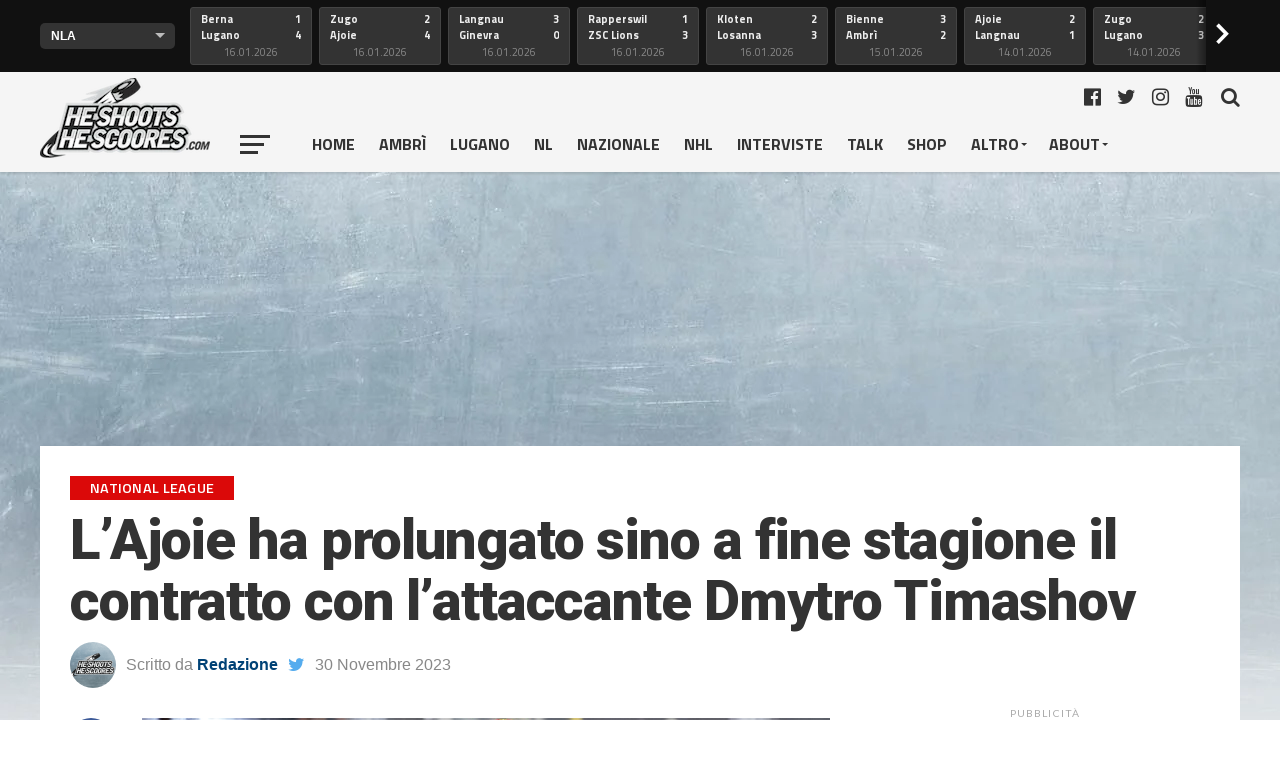

--- FILE ---
content_type: text/plain; charset=UTF-8
request_url: https://at.teads.tv/fpc?analytics_tag_id=PUB_21412&tfpvi=&gdpr_status=22&gdpr_reason=220&gdpr_consent=&ccpa_consent=&shared_ids=&sv=d656f4a&
body_size: 56
content:
ZjdhN2IzOGUtMTQ0NC00MmY1LWEwMTYtYjk3NzA0NmViMTk4Iy03LTI=

--- FILE ---
content_type: application/javascript; charset=UTF-8
request_url: https://heshootshescoores.disqus.com/recent_comments_widget.js?num_items=6&hide_avatars=1&avatar_size=85&excerpt_length=80
body_size: 4574
content:


document.write(' \
<style type="text/css" media="screen">\
	 .dsq-widget ul.dsq-widget-list {\
	 padding: 0;\
	 margin: 0;\
	 text-align: left;\
	 }\
	 img.dsq-widget-avatar {\
	 width: 32px;\
	 height: 32px;\
	 border: 0px;\
	 margin: 0px;\
	 padding: 0px 3px 3px 0px;\
	 float: left;\
	 }\
	 a.dsq-widget-user {\
	 font-weight: bold;\
	 }\
	 a.dsq-widget-thread {\
	 font-weight: bold;\
	 }\
	 p.dsq-widget-meta {\
	 clear: both;\
	 font-size: 80%;\
	 padding: 0;\
	 margin: 0;\
	 }\
	 li.dsq-widget-item {\
	 margin: 15px 0;\
	 list-style-type: none;\
	 clear: both;\
	 }\
	 span.dsq-widget-clout {\
	 padding: 0 2px;\
	 background-color: #ff7300;\
	 color: #fff;\
	 }\
	 table.dsq-widget-horiz td {\
	 padding-right: 15px;\
	 }\
	 .dsq-widget-comment p {\
	 display: inline;\
	 }\
	 </style>\
	 <ul class="dsq-widget-list">\
	 <li class="dsq-widget-item">\
	 <a class="dsq-widget-user" href="https://disqus.com/by/comptois/">kari</a>\
	 <span class="dsq-widget-comment"><p>Bella la rete di Sekac dai che si è sbloccato</p></span>\
	 <p class="dsq-widget-meta"><a href="https://heshootshescoores.com/il-lugano-domina-gli-orsi-e-si-conferma-re-delle-trasferte/">Il Lugano domina gli orsi e si conferma re delle trasferte</a>&nbsp;&middot;&nbsp;<a href="https://heshootshescoores.com/il-lugano-domina-gli-orsi-e-si-conferma-re-delle-trasferte/#comment-6824679735">8 minutes ago</a></p>\
	 </li>\
	 <li class="dsq-widget-item">\
	 <a class="dsq-widget-user" href="https://disqus.com/by/kevincescotta/">Kevin Cescotta</a>\
	 <span class="dsq-widget-comment"><p>Magari come segno di "finché ci sei nada, quando te ne andrai lì...</p></span>\
	 <p class="dsq-widget-meta"><a href="https://heshootshescoores.com/filippo-lombardi-lascera-ufficialmente-la-presidenza-dellambri-piotta-dopo-17-anni/">Filippo Lombardi lascerà ufficialmente la presidenza dell’Ambrì Piotta dopo 17 anni</a>&nbsp;&middot;&nbsp;<a href="https://heshootshescoores.com/filippo-lombardi-lascera-ufficialmente-la-presidenza-dellambri-piotta-dopo-17-anni/#comment-6824679162">10 minutes ago</a></p>\
	 </li>\
	 <li class="dsq-widget-item">\
	 <a class="dsq-widget-user" href="https://disqus.com/by/bn20152016/">bn201520161</a>\
	 <span class="dsq-widget-comment"><p>Con questa squadra in casa o fuori non fa differenza. Compattezza e costanza...</p></span>\
	 <p class="dsq-widget-meta"><a href="https://heshootshescoores.com/lugano-in-pista-contro-il-berna-news-formazione-e-live-ticker-10/">Lugano in pista contro il Berna: news, formazione e live ticker</a>&nbsp;&middot;&nbsp;<a href="https://heshootshescoores.com/lugano-in-pista-contro-il-berna-news-formazione-e-live-ticker-10/#comment-6824670831">29 minutes ago</a></p>\
	 </li>\
	 <li class="dsq-widget-item">\
	 <a class="dsq-widget-user" href="https://disqus.com/by/mcala67/">Marco</a>\
	 <span class="dsq-widget-comment"><p>Liniger salta o no??????<br>vergognosi con il roaster che hanno</p></span>\
	 <p class="dsq-widget-meta"><a href="https://heshootshescoores.com/lugano-in-pista-contro-il-berna-news-formazione-e-live-ticker-10/">Lugano in pista contro il Berna: news, formazione e live ticker</a>&nbsp;&middot;&nbsp;<a href="https://heshootshescoores.com/lugano-in-pista-contro-il-berna-news-formazione-e-live-ticker-10/#comment-6824668283">35 minutes ago</a></p>\
	 </li>\
	 <li class="dsq-widget-item">\
	 <a class="dsq-widget-user" href="https://disqus.com/by/mac66cam/">Humidor</a>\
	 <span class="dsq-widget-comment"><p>Hanno aperto la pandora box. Fiducia e convinzione nei propri mezzi...</p></span>\
	 <p class="dsq-widget-meta"><a href="https://heshootshescoores.com/lugano-in-pista-contro-il-berna-news-formazione-e-live-ticker-10/">Lugano in pista contro il Berna: news, formazione e live ticker</a>&nbsp;&middot;&nbsp;<a href="https://heshootshescoores.com/lugano-in-pista-contro-il-berna-news-formazione-e-live-ticker-10/#comment-6824667893">36 minutes ago</a></p>\
	 </li>\
	 <li class="dsq-widget-item">\
	 <a class="dsq-widget-user" href="https://disqus.com/by/disqus_QUa9xdlaAu/">Hunter</a>\
	 <span class="dsq-widget-comment"><p>Tra goal e assist 11 punti da 11 diversi giocatori. Direi che i punti sono...</p></span>\
	 <p class="dsq-widget-meta"><a href="https://heshootshescoores.com/lugano-in-pista-contro-il-berna-news-formazione-e-live-ticker-10/">Lugano in pista contro il Berna: news, formazione e live ticker</a>&nbsp;&middot;&nbsp;<a href="https://heshootshescoores.com/lugano-in-pista-contro-il-berna-news-formazione-e-live-ticker-10/#comment-6824667513">37 minutes ago</a></p>\
	 </li>\
	 </ul>\
');
